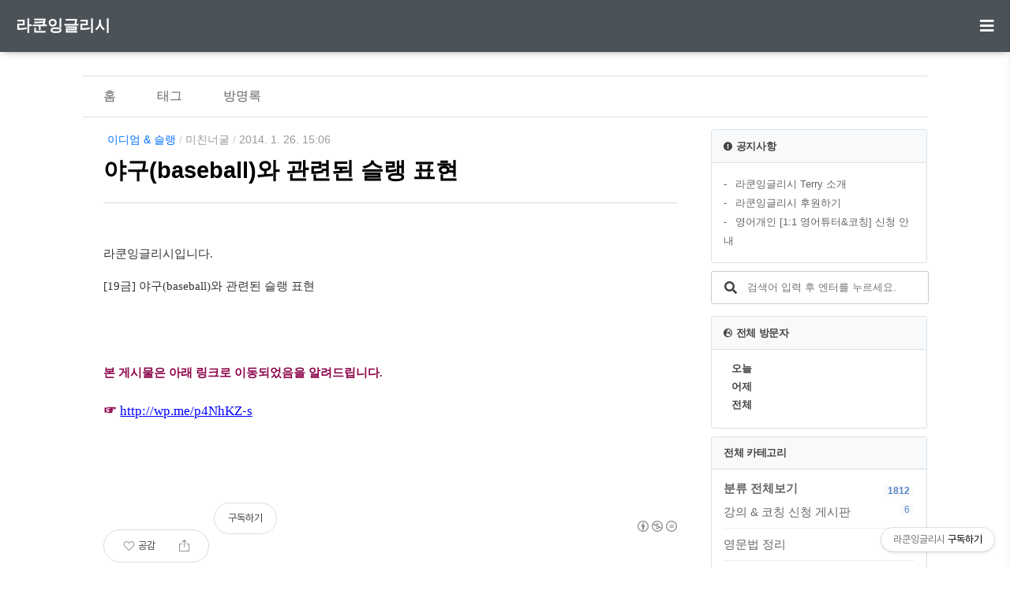

--- FILE ---
content_type: text/html;charset=UTF-8
request_url: https://raccoonenglish.tistory.com/entry/%EC%95%BC%EA%B5%ACbaseball%EC%99%80-%EA%B4%80%EB%A0%A8%EB%90%9C-%EC%8A%AC%EB%9E%AD-%ED%91%9C%ED%98%84?category=624393
body_size: 51076
content:
<!doctype html>
<html lang="ko">
                                                                                <head>
                <script type="text/javascript">if (!window.T) { window.T = {} }
window.T.config = {"TOP_SSL_URL":"https://www.tistory.com","PREVIEW":false,"ROLE":"guest","PREV_PAGE":"","NEXT_PAGE":"","BLOG":{"id":920788,"name":"raccoonenglish","title":"라쿤잉글리시","isDormancy":false,"nickName":"미친너굴","status":"open","profileStatus":"normal"},"NEED_COMMENT_LOGIN":true,"COMMENT_LOGIN_CONFIRM_MESSAGE":"이 블로그는 로그인한 사용자에게만 댓글 작성을 허용했습니다. 지금 로그인하시겠습니까?","LOGIN_URL":"https://www.tistory.com/auth/login/?redirectUrl=https://raccoonenglish.tistory.com/entry/%25EC%2595%25BC%25EA%25B5%25ACbaseball%25EC%2599%2580-%25EA%25B4%2580%25EB%25A0%25A8%25EB%2590%259C-%25EC%258A%25AC%25EB%259E%25AD-%25ED%2591%259C%25ED%2598%2584","DEFAULT_URL":"https://raccoonenglish.tistory.com","USER":{"name":null,"homepage":null,"id":0,"profileImage":null},"SUBSCRIPTION":{"status":"none","isConnected":false,"isPending":false,"isWait":false,"isProcessing":false,"isNone":true},"IS_LOGIN":false,"HAS_BLOG":false,"IS_SUPPORT":false,"IS_SCRAPABLE":false,"TOP_URL":"http://www.tistory.com","JOIN_URL":"https://www.tistory.com/member/join","PHASE":"prod","ROLE_GROUP":"visitor"};
window.T.entryInfo = {"entryId":2933,"isAuthor":false,"categoryId":624393,"categoryLabel":"이디엄 & 슬랭"};
window.appInfo = {"domain":"tistory.com","topUrl":"https://www.tistory.com","loginUrl":"https://www.tistory.com/auth/login","logoutUrl":"https://www.tistory.com/auth/logout"};
window.initData = {};

window.TistoryBlog = {
    basePath: "",
    url: "https://raccoonenglish.tistory.com",
    tistoryUrl: "https://raccoonenglish.tistory.com",
    manageUrl: "https://raccoonenglish.tistory.com/manage",
    token: "OFf7t/PIYWOkQuF+smiW/Bnwxa3gSIsvXhLmEJpPaV21qCjGJ2K0L5015pqIJTQu"
};
var servicePath = "";
var blogURL = "";</script>

                
                
                
                        <!-- BusinessLicenseInfo - START -->
        
            <link href="https://tistory1.daumcdn.net/tistory_admin/userblog/userblog-7c7a62cfef2026f12ec313f0ebcc6daafb4361d7/static/plugin/BusinessLicenseInfo/style.css" rel="stylesheet" type="text/css"/>

            <script>function switchFold(entryId) {
    var businessLayer = document.getElementById("businessInfoLayer_" + entryId);

    if (businessLayer) {
        if (businessLayer.className.indexOf("unfold_license") > 0) {
            businessLayer.className = "business_license_layer";
        } else {
            businessLayer.className = "business_license_layer unfold_license";
        }
    }
}
</script>

        
        <!-- BusinessLicenseInfo - END -->
<!-- PreventCopyContents - START -->
<meta content="no" http-equiv="imagetoolbar"/>

<!-- PreventCopyContents - END -->

<!-- System - START -->

<!-- System - END -->

        <!-- GoogleSearchConsole - START -->
        
<!-- BEGIN GOOGLE_SITE_VERIFICATION -->
<meta name="google-site-verification" content="8QpBB2ZQjx4E27SIcgpR0vjMrbejmf5F-chUD9mW4iU"/>
<!-- END GOOGLE_SITE_VERIFICATION -->

        <!-- GoogleSearchConsole - END -->

        <!-- TistoryProfileLayer - START -->
        <link href="https://tistory1.daumcdn.net/tistory_admin/userblog/userblog-7c7a62cfef2026f12ec313f0ebcc6daafb4361d7/static/plugin/TistoryProfileLayer/style.css" rel="stylesheet" type="text/css"/>
<script type="text/javascript" src="https://tistory1.daumcdn.net/tistory_admin/userblog/userblog-7c7a62cfef2026f12ec313f0ebcc6daafb4361d7/static/plugin/TistoryProfileLayer/script.js"></script>

        <!-- TistoryProfileLayer - END -->

                
                <meta http-equiv="X-UA-Compatible" content="IE=Edge">
<meta name="format-detection" content="telephone=no">
<script src="//t1.daumcdn.net/tistory_admin/lib/jquery/jquery-3.5.1.min.js" integrity="sha256-9/aliU8dGd2tb6OSsuzixeV4y/faTqgFtohetphbbj0=" crossorigin="anonymous"></script>
<script type="text/javascript" src="//t1.daumcdn.net/tiara/js/v1/tiara-1.2.0.min.js"></script><meta name="referrer" content="always"/>
<meta name="google-adsense-platform-account" content="ca-host-pub-9691043933427338"/>
<meta name="google-adsense-platform-domain" content="tistory.com"/>
<meta name="google-adsense-account" content="ca-pub-3408307459221684"/>
<meta name="description" content="라쿤잉글리시입니다. [19금] 야구(baseball)와 관련된 슬랭 표현 본 게시물은 아래 링크로 이동되었음을 알려드립니다. ☞ http://wp.me/p4NhKZ-s"/>
<meta property="og:type" content="article"/>
<meta property="og:url" content="https://raccoonenglish.tistory.com/entry/%EC%95%BC%EA%B5%ACbaseball%EC%99%80-%EA%B4%80%EB%A0%A8%EB%90%9C-%EC%8A%AC%EB%9E%AD-%ED%91%9C%ED%98%84"/>
<meta property="og.article.author" content="미친너굴"/>
<meta property="og:site_name" content="라쿤잉글리시"/>
<meta property="og:title" content="야구(baseball)와 관련된 슬랭 표현"/>
<meta name="by" content="미친너굴"/>
<meta property="og:description" content="라쿤잉글리시입니다. [19금] 야구(baseball)와 관련된 슬랭 표현 본 게시물은 아래 링크로 이동되었음을 알려드립니다. ☞ http://wp.me/p4NhKZ-s"/>
<meta property="og:image" content="https://img1.daumcdn.net/thumb/R800x0/?scode=mtistory2&fname=https%3A%2F%2Ft1.daumcdn.net%2Fcfile%2Ftistory%2F2231FF4652E499FF1B"/>
<meta property="article:section" content="'교육'"/>
<meta name="twitter:card" content="summary_large_image"/>
<meta name="twitter:site" content="@TISTORY"/>
<meta name="twitter:title" content="야구(baseball)와 관련된 슬랭 표현"/>
<meta name="twitter:description" content="라쿤잉글리시입니다. [19금] 야구(baseball)와 관련된 슬랭 표현 본 게시물은 아래 링크로 이동되었음을 알려드립니다. ☞ http://wp.me/p4NhKZ-s"/>
<meta property="twitter:image" content="https://img1.daumcdn.net/thumb/R800x0/?scode=mtistory2&fname=https%3A%2F%2Ft1.daumcdn.net%2Fcfile%2Ftistory%2F2231FF4652E499FF1B"/>
<meta content="https://raccoonenglish.tistory.com/2933" property="dg:plink" content="https://raccoonenglish.tistory.com/2933"/>
<meta name="plink"/>
<meta name="title" content="야구(baseball)와 관련된 슬랭 표현"/>
<meta name="article:media_name" content="라쿤잉글리시"/>
<meta property="article:mobile_url" content="https://raccoonenglish.tistory.com/m/entry/%EC%95%BC%EA%B5%ACbaseball%EC%99%80-%EA%B4%80%EB%A0%A8%EB%90%9C-%EC%8A%AC%EB%9E%AD-%ED%91%9C%ED%98%84"/>
<meta property="article:pc_url" content="https://raccoonenglish.tistory.com/entry/%EC%95%BC%EA%B5%ACbaseball%EC%99%80-%EA%B4%80%EB%A0%A8%EB%90%9C-%EC%8A%AC%EB%9E%AD-%ED%91%9C%ED%98%84"/>
<meta property="article:mobile_view_url" content="https://raccoonenglish.tistory.com/m/entry/%EC%95%BC%EA%B5%ACbaseball%EC%99%80-%EA%B4%80%EB%A0%A8%EB%90%9C-%EC%8A%AC%EB%9E%AD-%ED%91%9C%ED%98%84"/>
<meta property="article:pc_view_url" content="https://raccoonenglish.tistory.com/entry/%EC%95%BC%EA%B5%ACbaseball%EC%99%80-%EA%B4%80%EB%A0%A8%EB%90%9C-%EC%8A%AC%EB%9E%AD-%ED%91%9C%ED%98%84"/>
<meta property="article:talk_channel_view_url" content="https://raccoonenglish.tistory.com/m/entry/%EC%95%BC%EA%B5%ACbaseball%EC%99%80-%EA%B4%80%EB%A0%A8%EB%90%9C-%EC%8A%AC%EB%9E%AD-%ED%91%9C%ED%98%84"/>
<meta property="article:pc_service_home" content="https://www.tistory.com"/>
<meta property="article:mobile_service_home" content="https://www.tistory.com/m"/>
<meta property="article:txid" content="920788_2933"/>
<meta property="article:published_time" content="2014-01-26T15:06:44+09:00"/>
<meta property="og:regDate" content="20140126030644"/>
<meta property="article:modified_time" content="2014-07-11T16:20:47+09:00"/>
<script type="module" src="https://tistory1.daumcdn.net/tistory_admin/userblog/userblog-7c7a62cfef2026f12ec313f0ebcc6daafb4361d7/static/pc/dist/index.js" defer=""></script>
<script type="text/javascript" src="https://tistory1.daumcdn.net/tistory_admin/userblog/userblog-7c7a62cfef2026f12ec313f0ebcc6daafb4361d7/static/pc/dist/index-legacy.js" defer="" nomodule="true"></script>
<script type="text/javascript" src="https://tistory1.daumcdn.net/tistory_admin/userblog/userblog-7c7a62cfef2026f12ec313f0ebcc6daafb4361d7/static/pc/dist/polyfills-legacy.js" defer="" nomodule="true"></script>
<link rel="icon" sizes="any" href="https://t1.daumcdn.net/tistory_admin/favicon/tistory_favicon_32x32.ico"/>
<link rel="icon" type="image/svg+xml" href="https://t1.daumcdn.net/tistory_admin/top_v2/bi-tistory-favicon.svg"/>
<link rel="apple-touch-icon" href="https://t1.daumcdn.net/tistory_admin/top_v2/tistory-apple-touch-favicon.png"/>
<link rel="stylesheet" type="text/css" href="https://t1.daumcdn.net/tistory_admin/www/style/font.css"/>
<link rel="stylesheet" type="text/css" href="https://tistory1.daumcdn.net/tistory_admin/userblog/userblog-7c7a62cfef2026f12ec313f0ebcc6daafb4361d7/static/style/content.css"/>
<link rel="stylesheet" type="text/css" href="https://tistory1.daumcdn.net/tistory_admin/userblog/userblog-7c7a62cfef2026f12ec313f0ebcc6daafb4361d7/static/pc/dist/index.css"/>
<script type="text/javascript">(function() {
    var tjQuery = jQuery.noConflict(true);
    window.tjQuery = tjQuery;
    window.orgjQuery = window.jQuery; window.jQuery = tjQuery;
    window.jQuery = window.orgjQuery; delete window.orgjQuery;
})()</script>
<script type="text/javascript" src="https://tistory1.daumcdn.net/tistory_admin/userblog/userblog-7c7a62cfef2026f12ec313f0ebcc6daafb4361d7/static/script/base.js"></script>
<script type="text/javascript" src="//developers.kakao.com/sdk/js/kakao.min.js"></script>

                
<script async src="https://pagead2.googlesyndication.com/pagead/js/adsbygoogle.js?client=ca-pub-3408307459221684"
     crossorigin="anonymous"></script>
	<meta http-equiv="Content-Type" content="text/html; charset=utf-8" />
	<meta name="title" content="야구(baseball)와 관련된 슬랭 표현 - 라쿤잉글리시" />
	<meta name="description" Content="영어 공부하시는 모든 분들에게 열린 블로그입니다. 왕초보를 위한 영문법, 표현, 영작, 내신대비, 공무원 시험도 준비하실 수 있습니다. " />
	<meta name="viewport" content="width=device-width, height=device-height, initial-scale=1, minimum-scale=1.0, maximum-scale=1.0" />
	<meta http-equiv="X-UA-Compatible" content="IE=edge, chrome=1" />

	<title>야구(baseball)와 관련된 슬랭 표현 - 라쿤잉글리시</title>

	<link rel="alternate" type="application/rss+xml" title="라쿤잉글리시" href="https://raccoonenglish.tistory.com/rss" />
	<link rel="shortcut icon" href="https://raccoonenglish.tistory.com/favicon.ico" />
	<link rel="stylesheet" href="https://tistory1.daumcdn.net/tistory/920788/skin/style.css?_version_=1672645055" />
	<script src="//t1.daumcdn.net/tistory_admin/lib/jquery/jquery-1.12.4.min.js"></script>
	<style>
		
	</style>

<meta name="naver-site-verification" content="a57b86d04cf20b970dc0caa8464460223f773281" />


                
                
                <style type="text/css">.another_category {
    border: 1px solid #E5E5E5;
    padding: 10px 10px 5px;
    margin: 10px 0;
    clear: both;
}

.another_category h4 {
    font-size: 12px !important;
    margin: 0 !important;
    border-bottom: 1px solid #E5E5E5 !important;
    padding: 2px 0 6px !important;
}

.another_category h4 a {
    font-weight: bold !important;
}

.another_category table {
    table-layout: fixed;
    border-collapse: collapse;
    width: 100% !important;
    margin-top: 10px !important;
}

* html .another_category table {
    width: auto !important;
}

*:first-child + html .another_category table {
    width: auto !important;
}

.another_category th, .another_category td {
    padding: 0 0 4px !important;
}

.another_category th {
    text-align: left;
    font-size: 12px !important;
    font-weight: normal;
    word-break: break-all;
    overflow: hidden;
    line-height: 1.5;
}

.another_category td {
    text-align: right;
    width: 80px;
    font-size: 11px;
}

.another_category th a {
    font-weight: normal;
    text-decoration: none;
    border: none !important;
}

.another_category th a.current {
    font-weight: bold;
    text-decoration: none !important;
    border-bottom: 1px solid !important;
}

.another_category th span {
    font-weight: normal;
    text-decoration: none;
    font: 10px Tahoma, Sans-serif;
    border: none !important;
}

.another_category_color_gray, .another_category_color_gray h4 {
    border-color: #E5E5E5 !important;
}

.another_category_color_gray * {
    color: #909090 !important;
}

.another_category_color_gray th a.current {
    border-color: #909090 !important;
}

.another_category_color_gray h4, .another_category_color_gray h4 a {
    color: #737373 !important;
}

.another_category_color_red, .another_category_color_red h4 {
    border-color: #F6D4D3 !important;
}

.another_category_color_red * {
    color: #E86869 !important;
}

.another_category_color_red th a.current {
    border-color: #E86869 !important;
}

.another_category_color_red h4, .another_category_color_red h4 a {
    color: #ED0908 !important;
}

.another_category_color_green, .another_category_color_green h4 {
    border-color: #CCE7C8 !important;
}

.another_category_color_green * {
    color: #64C05B !important;
}

.another_category_color_green th a.current {
    border-color: #64C05B !important;
}

.another_category_color_green h4, .another_category_color_green h4 a {
    color: #3EA731 !important;
}

.another_category_color_blue, .another_category_color_blue h4 {
    border-color: #C8DAF2 !important;
}

.another_category_color_blue * {
    color: #477FD6 !important;
}

.another_category_color_blue th a.current {
    border-color: #477FD6 !important;
}

.another_category_color_blue h4, .another_category_color_blue h4 a {
    color: #1960CA !important;
}

.another_category_color_violet, .another_category_color_violet h4 {
    border-color: #E1CEEC !important;
}

.another_category_color_violet * {
    color: #9D64C5 !important;
}

.another_category_color_violet th a.current {
    border-color: #9D64C5 !important;
}

.another_category_color_violet h4, .another_category_color_violet h4 a {
    color: #7E2CB5 !important;
}
</style>

                
                <link rel="stylesheet" type="text/css" href="https://tistory1.daumcdn.net/tistory_admin/userblog/userblog-7c7a62cfef2026f12ec313f0ebcc6daafb4361d7/static/style/revenue.css"/>
<link rel="canonical" href="https://raccoonenglish.tistory.com/entry/%EC%95%BC%EA%B5%ACbaseball%EC%99%80-%EA%B4%80%EB%A0%A8%EB%90%9C-%EC%8A%AC%EB%9E%AD-%ED%91%9C%ED%98%84"/>

<!-- BEGIN STRUCTURED_DATA -->
<script type="application/ld+json">
    {"@context":"http://schema.org","@type":"BlogPosting","mainEntityOfPage":{"@id":"https://raccoonenglish.tistory.com/entry/%EC%95%BC%EA%B5%ACbaseball%EC%99%80-%EA%B4%80%EB%A0%A8%EB%90%9C-%EC%8A%AC%EB%9E%AD-%ED%91%9C%ED%98%84","name":null},"url":"https://raccoonenglish.tistory.com/entry/%EC%95%BC%EA%B5%ACbaseball%EC%99%80-%EA%B4%80%EB%A0%A8%EB%90%9C-%EC%8A%AC%EB%9E%AD-%ED%91%9C%ED%98%84","headline":"야구(baseball)와 관련된 슬랭 표현","description":"라쿤잉글리시입니다. [19금] 야구(baseball)와 관련된 슬랭 표현 본 게시물은 아래 링크로 이동되었음을 알려드립니다. ☞ http://wp.me/p4NhKZ-s","author":{"@type":"Person","name":"미친너굴","logo":null},"image":{"@type":"ImageObject","url":"https://img1.daumcdn.net/thumb/R800x0/?scode=mtistory2&fname=https%3A%2F%2Ft1.daumcdn.net%2Fcfile%2Ftistory%2F2231FF4652E499FF1B","width":"800px","height":"800px"},"datePublished":"2014-01-26T15:06:44+09:00","dateModified":"2014-07-11T16:20:47+09:00","publisher":{"@type":"Organization","name":"TISTORY","logo":{"@type":"ImageObject","url":"https://t1.daumcdn.net/tistory_admin/static/images/openGraph/opengraph.png","width":"800px","height":"800px"}}}
</script>
<!-- END STRUCTURED_DATA -->
<link rel="stylesheet" type="text/css" href="https://tistory1.daumcdn.net/tistory_admin/userblog/userblog-7c7a62cfef2026f12ec313f0ebcc6daafb4361d7/static/style/dialog.css"/>
<link rel="stylesheet" type="text/css" href="//t1.daumcdn.net/tistory_admin/www/style/top/font.css"/>
<link rel="stylesheet" type="text/css" href="https://tistory1.daumcdn.net/tistory_admin/userblog/userblog-7c7a62cfef2026f12ec313f0ebcc6daafb4361d7/static/style/postBtn.css"/>
<link rel="stylesheet" type="text/css" href="https://tistory1.daumcdn.net/tistory_admin/userblog/userblog-7c7a62cfef2026f12ec313f0ebcc6daafb4361d7/static/style/tistory.css"/>
<script type="text/javascript" src="https://tistory1.daumcdn.net/tistory_admin/userblog/userblog-7c7a62cfef2026f12ec313f0ebcc6daafb4361d7/static/script/common.js"></script>

                
                </head>

                                                <body id="tt-body-page" class="">
                
                
                
	
		<header>
		<div id="header_wrap">
			<div id="header_gnb">
					<div id="header-title"><a href="https://raccoonenglish.tistory.com/">라쿤잉글리시</a></div>
					<div id="header-ico"><button class="btn_topMenu" id="btn_topbtn"><i id="topbtn" class="fas fa-bars"></i></button></div>
			</div>
		</div>
		
		</header>
		<div class="dropdown-content">
				<ul id="myDropdown">
				<li><div class="btn_close">메뉴 닫기</div></li>
				<li><a href="https://raccoonenglish.tistory.com/manage/entry/post"><i class="fas fa-pen"></i>글작성</a></li>
				<li><a href="/guestbook"><i class="fas fa-comment-alt"></i>방명록</a></li>
				<li><a href="https://raccoonenglish.tistory.com/manage"><i class="fas fa-cog"></i>환경설정</a></li>
				<li><ul class="tt_category"><li class=""><a href="/category" class="link_tit"> 분류 전체보기 <span class="c_cnt">(1812)</span> </a>
  <ul class="category_list"><li class=""><a href="/category/%EA%B0%95%EC%9D%98%20%26%20%EC%BD%94%EC%B9%AD%20%EC%8B%A0%EC%B2%AD%20%EA%B2%8C%EC%8B%9C%ED%8C%90" class="link_item"> 강의 &amp; 코칭 신청 게시판 <span class="c_cnt">(6)</span> </a></li>
<li class=""><a href="/category/%EC%98%81%EB%AC%B8%EB%B2%95%20%EC%A0%95%EB%A6%AC" class="link_item"> 영문법 정리 <span class="c_cnt">(475)</span> </a></li>
<li class=""><a href="/category/%ED%97%B7%EA%B0%88%EB%A6%AC%EB%8A%94%20%EB%8B%A8%EC%96%B4%EB%93%A4%20%EC%B0%A8%EC%9D%B4%EC%A0%90%20%EC%A0%95%EB%A6%AC" class="link_item"> 헷갈리는 단어들 차이점 정리 <span class="c_cnt">(198)</span> </a></li>
<li class=""><a href="/category/%EC%98%81%EC%96%B4%20%EC%BD%9C%EB%A1%9C%EC%BC%80%EC%9D%B4%EC%85%98" class="link_item"> 영어 콜로케이션 <span class="c_cnt">(18)</span> </a></li>
<li class=""><a href="/category/%EC%9D%B4%EB%94%94%EC%97%84%20%26%20%EC%8A%AC%EB%9E%AD" class="link_item"> 이디엄 &amp; 슬랭 <span class="c_cnt">(55)</span> </a></li>
<li class=""><a href="/category/%EA%B5%AC%EB%8F%99%EC%82%AC%20Phrasal%20Verbs" class="link_item"> 구동사 Phrasal Verbs <span class="c_cnt">(57)</span> </a></li>
<li class=""><a href="/category/%EC%83%9D%ED%99%9C%EC%98%81%EC%96%B4" class="link_item"> 생활영어 <span class="c_cnt">(130)</span> </a></li>
<li class=""><a href="/category/%ED%95%84%EC%88%98%20%EC%96%B4%ED%9C%98%20%EC%A0%95%EB%A6%AC" class="link_item"> 필수 어휘 정리 <span class="c_cnt">(659)</span> </a></li>
<li class=""><a href="/category/%EC%98%81%EC%96%B4%20%EB%8F%85%ED%95%B4%20%26%20%EB%82%AD%EB%8F%85%20%EC%97%B0%EC%8A%B5" class="link_item"> 영어 독해 &amp; 낭독 연습 <span class="c_cnt">(84)</span> </a></li>
<li class=""><a href="/category/%EC%98%81%EC%96%B4%20%EC%97%90%EC%84%B8%EC%9D%B4%20%EC%93%B0%EB%8A%94%20%EB%B0%A9%EB%B2%95" class="link_item"> 영어 에세이 쓰는 방법 <span class="c_cnt">(30)</span> </a></li>
<li class=""><a href="/category/TOEFL%20%26%20IELTS" class="link_item"> TOEFL &amp; IELTS <span class="c_cnt">(7)</span> </a></li>
<li class=""><a href="/category/%EC%A4%91%EA%B3%A0%EB%93%B1%EB%82%B4%EC%8B%A0%EB%8C%80%EB%B9%84" class="link_item"> 중고등내신대비 <span class="c_cnt">(5)</span> </a></li>
<li class=""><a href="/category/Life%20in%20Canada" class="link_item"> Life in Canada <span class="c_cnt">(35)</span> </a>
  <ul class="sub_category_list"><li class=""><a href="/category/Life%20in%20Canada/Looking%20for%20a%20Job" class="link_sub_item"> Looking for a Job <span class="c_cnt">(1)</span> </a></li>
</ul>
</li>
<li class=""><a href="/category/RaccoonEnglish%20News" class="link_item"> RaccoonEnglish News <span class="c_cnt">(32)</span> </a></li>
<li class=""><a href="/category/Good%20Places" class="link_item"> Good Places <span class="c_cnt">(4)</span> </a></li>
<li class=""><a href="/category/Financial%20Freedom" class="link_item"> Financial Freedom <span class="c_cnt">(1)</span> </a></li>
</ul>
</li>
</ul>
</li>
			</ul>
		</div>
	<div id="wrap">


		<div id="container">
			<nav id="gnb">
					<ul style="width: 1000px;">
					<li><a href="/">홈</a></li>
					<li><a href="/tag">태그</a></li>
					<li><a href="/guestbook">방명록</a></li>
				</ul>
			</nav>
		
			<div id="main" role="main">
				<div id="content">





                
                    

	<section  class="h-entry">
		<div class="content-width">

			

			
				<header class="hd">
						<div class="sub-info">
							<span class="meta-cate">
								<a href="/category/%EC%9D%B4%EB%94%94%EC%97%84%20%26%20%EC%8A%AC%EB%9E%AD" class="p-category target-bread">이디엄 &amp; 슬랭</a>
							</span> / 
							<span class="p-author h-card" rel="author" title="작성자"><a href="/guestbook">미친너굴</a></span> / 
							<abbr class="timeago dt-published" title="2014. 1. 26. 15:06">2014. 1. 26. 15:06</abbr>
						</div>
						<h1 class="hd-heading">
							<a href="/entry/%EC%95%BC%EA%B5%ACbaseball%EC%99%80-%EA%B4%80%EB%A0%A8%EB%90%9C-%EC%8A%AC%EB%9E%AD-%ED%91%9C%ED%98%84">야구(baseball)와 관련된 슬랭 표현</a>
						</h1>
				</header>

				

				<div class="e-content post-content">
					
            <!-- System - START -->

<!-- System - END -->

            <div class="contents_style"><p style="font-size: 9pt; line-height: 1.5;"></p>
<div>
<div style="font-size: 9pt; line-height: 1.5; color: rgb(51, 51, 51); font-family: 굴림;">
<font face="굴림"><span style="font-size:11pt;"><br />
</span></font></div>
<p style="font-size: 9pt; line-height: 1.5; color: rgb(51, 51, 51); font-family: 굴림;">
</p>
<p style="font-size: 9pt; line-height: 1.5; color: rgb(51, 51, 51); font-family: 굴림; text-align: left;"><font face="굴림"><span style="font-family: Dotum;"><span style="font-size: 11pt;"><span style="font-family:Dotum;"><span style="font-size: 11pt;"><span style="font-family: Dotum;"><span style="font-size: 11pt;"><span style="font-family:Dotum;">라쿤잉글리시입니다.&nbsp;</span></span></span></span></span></span></span><br />
</font></p>
<p style="font-size: 9pt; line-height: 1.5; color: rgb(51, 51, 51); font-family: 굴림;"></p>
<div style="font-size: 9pt; line-height: 1.5; color: rgb(51, 51, 51); font-family: 굴림;">
<br />
</div>
<div style="font-size: 9pt; line-height: 1.5; color: rgb(51, 51, 51); font-family: 굴림;">
<span style="font-size: 11pt;"><span style="font-family: Dotum;"><span style="font-size: 11pt;"><span style="font-family:Dotum;">[19금] 야구(baseball)와 관련된 슬랭 표현</span></span></span></span></div>
<div style="font-size: 9pt; line-height: 1.5; color: rgb(51, 51, 51); font-family: 굴림;">
<br />
</div>
<div style="font-size: 9pt; line-height: 1.5; color: rgb(51, 51, 51); font-family: 굴림;">
<span style="font-family: Dotum;"><span style="font-size: 11pt;"><span style="font-family: Dotum;"><br />
</span></span></span></div>
<div style="font-size: 9pt; line-height: 1.5; color: rgb(51, 51, 51); font-family: 굴림;">
<span style="font-family: Dotum;"><span style="font-size: 11pt;"><span style="font-family: Dotum;"><br />
</span></span></span></div>
<div style="font-size: 9pt; line-height: 1.5; color: rgb(51, 51, 51); font-family: 굴림;">
<span style="font-family: Dotum;"><span style="font-size: 11pt;"><span style="font-family: Dotum;"><br />
</span></span></span></div>
<div style="font-size: 9pt; line-height: 1.5; color: rgb(51, 51, 51); font-family: 굴림;">
<b style="color: rgb(140, 4, 75); font-family: Helvetica; font-size: 13px; letter-spacing: normal; line-height: normal;"><span style="font-size: 11pt;"><span style="font-family:Dotum;">본 게시물은 아래 링크로 이동되었음을 알려드립니다.</span></span></b></div>
<div style="font-size: 9pt; line-height: 1.5; color: rgb(51, 51, 51); font-family: 굴림;">
<b style="color: rgb(140, 4, 75); font-family: Helvetica; font-size: 13px; letter-spacing: normal; line-height: normal;"><span style="font-size: 11pt;"><br />
</span></b></div>
<div style="font-size: 9pt; line-height: 1.5; color: rgb(51, 51, 51); font-family: 굴림;">
<b style="color: rgb(140, 4, 75); font-family: Helvetica; font-size: 13px; letter-spacing: normal; line-height: normal;"><span style="font-size: 11pt;"><p><span style="font-family:Dotum;">☞</span><span style="font-family:Dotum;">&nbsp;<a href="http://wp.me/p4NhKZ-s" target="_blank" class="tx-link">http://wp.me/p4NhKZ-s</a></span><br />
</p>
</span></b></div>
<div style="color: rgb(51, 51, 51); font-family: 굴림;">
<p><br />
</p>
<p><br />
</p>
<p><br />
</p>
<p><br />
</p>
</div>
</div>
<p style="font-size: 9pt; line-height: 1.5;"></p></div>
            <!-- System - START -->

<!-- System - END -->

<script onerror="changeAdsenseToNaverAd()" async src="https://pagead2.googlesyndication.com/pagead/js/adsbygoogle.js?client=ca-pub-9527582522912841" crossorigin="anonymous"></script>
<!-- inventory -->
<ins class="adsbygoogle" style="margin:50px 0; display:block;" data-ad-client="ca-pub-9527582522912841" data-ad-slot="4947159016" data-ad-format="auto" data-full-width-responsive="true" data-ad-type="inventory" data-ad-adfit-unit="DAN-HCZEy0KQLPMGnGuC"></ins>

<script id="adsense_script">
     (adsbygoogle = window.adsbygoogle || []).push({});
</script>
<script>
    if(window.observeAdsenseUnfilledState !== undefined){ observeAdsenseUnfilledState(); }
</script>
<div data-tistory-react-app="NaverAd"></div>

                    <div class="container_postbtn #post_button_group">
  <div class="postbtn_like"><script>window.ReactionButtonType = 'reaction';
window.ReactionApiUrl = '//raccoonenglish.tistory.com/reaction';
window.ReactionReqBody = {
    entryId: 2933
}</script>
<div class="wrap_btn" id="reaction-2933" data-tistory-react-app="Reaction"></div><div class="wrap_btn wrap_btn_share"><button type="button" class="btn_post sns_btn btn_share" aria-expanded="false" data-thumbnail-url="https://img1.daumcdn.net/thumb/R800x0/?scode=mtistory2&amp;fname=https%3A%2F%2Ft1.daumcdn.net%2Fcfile%2Ftistory%2F2231FF4652E499FF1B" data-title="야구(baseball)와 관련된 슬랭 표현" data-description="라쿤잉글리시입니다. [19금] 야구(baseball)와 관련된 슬랭 표현 본 게시물은 아래 링크로 이동되었음을 알려드립니다. ☞ http://wp.me/p4NhKZ-s" data-profile-image="https://tistory1.daumcdn.net/tistory/920788/attach/a84e8da6c6e24a5aae49f4eb4a085988" data-profile-name="미친너굴" data-pc-url="https://raccoonenglish.tistory.com/entry/%EC%95%BC%EA%B5%ACbaseball%EC%99%80-%EA%B4%80%EB%A0%A8%EB%90%9C-%EC%8A%AC%EB%9E%AD-%ED%91%9C%ED%98%84" data-relative-pc-url="/entry/%EC%95%BC%EA%B5%ACbaseball%EC%99%80-%EA%B4%80%EB%A0%A8%EB%90%9C-%EC%8A%AC%EB%9E%AD-%ED%91%9C%ED%98%84" data-blog-title="라쿤잉글리시"><span class="ico_postbtn ico_share">공유하기</span></button>
  <div class="layer_post" id="tistorySnsLayer"></div>
</div><div class="wrap_btn wrap_btn_etc" data-entry-id="2933" data-entry-visibility="public" data-category-visibility="public"><button type="button" class="btn_post btn_etc2" aria-expanded="false"><span class="ico_postbtn ico_etc">게시글 관리</span></button>
  <div class="layer_post" id="tistoryEtcLayer"></div>
</div></div>
<button type="button" class="btn_menu_toolbar btn_subscription #subscribe" data-blog-id="920788" data-url="https://raccoonenglish.tistory.com/entry/%EC%95%BC%EA%B5%ACbaseball%EC%99%80-%EA%B4%80%EB%A0%A8%EB%90%9C-%EC%8A%AC%EB%9E%AD-%ED%91%9C%ED%98%84" data-device="web_pc" data-tiara-action-name="구독 버튼_클릭"><em class="txt_state"></em><strong class="txt_tool_id">라쿤잉글리시</strong><span class="img_common_tistory ico_check_type1"></span></button><div class="postbtn_ccl" data-ccl-type="1" data-ccl-derive="2">
    <a href="https://creativecommons.org/licenses/by-nc-nd/4.0/deed.ko" target="_blank" class="link_ccl" rel="license">
        <span class="bundle_ccl">
            <span class="ico_postbtn ico_ccl1">저작자표시</span> <span class="ico_postbtn ico_ccl2">비영리</span> <span class="ico_postbtn ico_ccl3">변경금지</span> 
        </span>
        <span class="screen_out">(새창열림)</span>
    </a>
</div>
<!--
<rdf:RDF xmlns="https://web.resource.org/cc/" xmlns:dc="https://purl.org/dc/elements/1.1/" xmlns:rdf="https://www.w3.org/1999/02/22-rdf-syntax-ns#">
    <Work rdf:about="">
        <license rdf:resource="https://creativecommons.org/licenses/by-nc-nd/4.0/deed.ko" />
    </Work>
    <License rdf:about="https://creativecommons.org/licenses/by-nc-nd/4.0/deed.ko">
        <permits rdf:resource="https://web.resource.org/cc/Reproduction"/>
        <permits rdf:resource="https://web.resource.org/cc/Distribution"/>
        <requires rdf:resource="https://web.resource.org/cc/Notice"/>
        <requires rdf:resource="https://web.resource.org/cc/Attribution"/>
        <prohibits rdf:resource="https://web.resource.org/cc/CommercialUse"/>

    </License>
</rdf:RDF>
-->  <div data-tistory-react-app="SupportButton"></div>
</div>

                    <!-- PostListinCategory - START -->
<div class="another_category another_category_color_gray">
  <h4>'<a href="/category/%EC%9D%B4%EB%94%94%EC%97%84%20%26%20%EC%8A%AC%EB%9E%AD">이디엄 &amp; 슬랭</a>' 카테고리의 다른 글</h4>
  <table>
    <tr>
      <th><a href="/entry/%EC%97%AC%EC%9E%90%EC%99%80-%EA%B4%80%EB%A0%A8%ED%95%9C-%EC%98%81%EC%96%B4-%EC%9D%B4%EB%94%94%EC%97%84idiom-5%EA%B0%80%EC%A7%80">여자와 관련한 영어 이디엄(idiom) 5가지</a>&nbsp;&nbsp;<span>(6)</span></th>
      <td>2014.01.29</td>
    </tr>
    <tr>
      <th><a href="/entry/%EC%8B%A0%EC%B2%B4-%EB%AA%85%EC%B9%AD%EA%B3%BC-%EA%B4%80%EB%A0%A8%EB%90%9C-%EC%9D%B4%EB%94%94%EC%97%84idioms-5%EA%B0%80%EC%A7%80">신체 명칭과 관련된 이디엄(idioms) 5가지</a>&nbsp;&nbsp;<span>(0)</span></th>
      <td>2014.01.27</td>
    </tr>
    <tr>
      <th><a href="/entry/%EC%9D%8C%EC%8B%9D%EA%B3%BC-%EA%B4%80%EB%A0%A8%EB%90%9C-7%EA%B0%80%EC%A7%80-%EC%98%81%EC%96%B4-%EC%9D%B4%EB%94%94%EC%97%84idioms">음식과 관련된 7가지 영어 이디엄(idioms)</a>&nbsp;&nbsp;<span>(2)</span></th>
      <td>2014.01.27</td>
    </tr>
    <tr>
      <th><a href="/entry/%EC%BA%90%EB%82%98%EB%8B%A4%EC%97%90%EC%84%9C%EB%A7%8C-%EC%93%B0%EB%8A%94-%EC%98%81%EC%96%B4-%EB%8B%A8%EC%96%B4-%EC%8A%AC%EB%9E%AD-%EC%A0%95%EB%A6%AC">캐나다에서만 쓰는 영어 단어 / 슬랭 정리</a>&nbsp;&nbsp;<span>(0)</span></th>
      <td>2013.06.30</td>
    </tr>
    <tr>
      <th><a href="/entry/%EB%82%A8%EB%85%80-%EC%8B%A0%EC%B2%B4-%EC%84%B1%EA%B8%B0%EC%99%80-%EA%B4%80%EB%A0%A8%EB%90%9C-%EC%98%81%EC%96%B4-slang-%ED%91%9C%ED%98%84-%EC%A0%95%EB%A6%AC">남녀 신체 성기와 관련된 영어 slang 표현 정리</a>&nbsp;&nbsp;<span>(0)</span></th>
      <td>2013.06.14</td>
    </tr>
  </table>
</div>

<!-- PostListinCategory - END -->


					<!-- SNS 공유 버튼 -->
					<div class="sns-go">
						<ul>
							<li><a href="#" onclick="javascript:window.open('http://share.naver.com/web/shareView.nhn?url=' +encodeURIComponent(document.URL)+'&title='+encodeURIComponent(document.title), 'naversharedialog', 'menubar=no,toolbar=no,resizable=yes,scrollbars=yes,height=300,width=600');return false;" target="_blank" alt="Share on Naver"><img src="https://tistory1.daumcdn.net/tistory/920788/skin/images/sns_naver.png" width="40" alt="네이버 블로그 공유"></a></li>
							<li><a href="#" onclick="javascript:window.open('http://band.us/plugin/share?body='+encodeURIComponent(document.title)+encodeURIComponent('\r\n')+encodeURIComponent(document.URL)+'&route='+encodeURIComponent(document.URL), 'menubar=no,toolbar=no,resizable=yes,scrollbars=yes,height=600,width=600');return false;" target="_blank" alt="네이버 밴드 공유하기"><img src="https://tistory1.daumcdn.net/tistory/920788/skin/images/naverband.png" width="40px" alt='네이버 밴드 공유'></a></li>
							<li><a href="#" onclick="javascript:window.open('https://www.facebook.com/sharer/sharer.php?u=' +encodeURIComponent(document.URL)+'&t='+encodeURIComponent(document.title), 'facebooksharedialog', 'menubar=no,toolbar=no,resizable=yes,scrollbars=yes,height=300,width=600');return false;" target="_blank" alt="Share on Facebook"><img src="https://tistory1.daumcdn.net/tistory/920788/skin/images/sns_face.png" width="40" alt="페이스북 공유"></a></li>
							<li><a href="#" onclick="javascript:window.open('https://story.kakao.com/s/share?url=' +encodeURIComponent(document.URL), 'kakaostorysharedialog', 'menubar=no,toolbar=no,resizable=yes,scrollbars=yes, height=400,width=600');return false;" target="_blank" alt="Share on kakaostory"><img src="https://tistory1.daumcdn.net/tistory/920788/skin/images/sns_kakao.png" width="40" alt="카카오스토리 공유"></a></li>
						</ul>
					</div>

				</div>

				

				
					<div class="area_related_wrap">
						<strong class="tit_related">이디엄 &amp; 슬랭 관련 글</strong>
						<ul class="list_related">
							
								<li class="thumb_type list_item">
									<a href="/entry/%EC%8B%A0%EC%B2%B4-%EB%AA%85%EC%B9%AD%EA%B3%BC-%EA%B4%80%EB%A0%A8%EB%90%9C-%EC%9D%B4%EB%94%94%EC%97%84idioms-5%EA%B0%80%EC%A7%80?category=624393" target="_blank" class="area_thumb">
										
											<span class="thumb_related">
												<img src="//i1.daumcdn.net/thumb/C70x70/?fname=https%3A%2F%2Ft1.daumcdn.net%2Fcfile%2Ftistory%2F25197A4F52E5DF8E12" class="img_related" alt="">
											</span>
										
									</a>
									<a href="/entry/%EC%8B%A0%EC%B2%B4-%EB%AA%85%EC%B9%AD%EA%B3%BC-%EA%B4%80%EB%A0%A8%EB%90%9C-%EC%9D%B4%EB%94%94%EC%97%84idioms-5%EA%B0%80%EC%A7%80?category=624393" target="_blank" class="area_info">
										<strong class="title">신체 명칭과 관련된 이디엄(idioms) 5가지</strong>
										<div class="list_date"><span>2014.01.27</span></div>
									</a>
								</li>
							
								<li class="thumb_type list_item">
									<a href="/entry/%EC%9D%8C%EC%8B%9D%EA%B3%BC-%EA%B4%80%EB%A0%A8%EB%90%9C-7%EA%B0%80%EC%A7%80-%EC%98%81%EC%96%B4-%EC%9D%B4%EB%94%94%EC%97%84idioms?category=624393" target="_blank" class="area_thumb">
										
											<span class="thumb_related">
												<img src="//i1.daumcdn.net/thumb/C70x70/?fname=https%3A%2F%2Ft1.daumcdn.net%2Fcfile%2Ftistory%2F22772E4F52E54F5C04" class="img_related" alt="">
											</span>
										
									</a>
									<a href="/entry/%EC%9D%8C%EC%8B%9D%EA%B3%BC-%EA%B4%80%EB%A0%A8%EB%90%9C-7%EA%B0%80%EC%A7%80-%EC%98%81%EC%96%B4-%EC%9D%B4%EB%94%94%EC%97%84idioms?category=624393" target="_blank" class="area_info">
										<strong class="title">음식과 관련된 7가지 영어 이디엄(idioms)</strong>
										<div class="list_date"><span>2014.01.27</span></div>
									</a>
								</li>
							
								<li class="thumb_type list_item">
									<a href="/entry/%EC%BA%90%EB%82%98%EB%8B%A4%EC%97%90%EC%84%9C%EB%A7%8C-%EC%93%B0%EB%8A%94-%EC%98%81%EC%96%B4-%EB%8B%A8%EC%96%B4-%EC%8A%AC%EB%9E%AD-%EC%A0%95%EB%A6%AC?category=624393" target="_blank" class="area_thumb">
										
											<span class="thumb_related">
												<img src="//i1.daumcdn.net/thumb/C70x70/?fname=https%3A%2F%2Ft1.daumcdn.net%2Fcfile%2Ftistory%2F013FB03E51CF230517" class="img_related" alt="">
											</span>
										
									</a>
									<a href="/entry/%EC%BA%90%EB%82%98%EB%8B%A4%EC%97%90%EC%84%9C%EB%A7%8C-%EC%93%B0%EB%8A%94-%EC%98%81%EC%96%B4-%EB%8B%A8%EC%96%B4-%EC%8A%AC%EB%9E%AD-%EC%A0%95%EB%A6%AC?category=624393" target="_blank" class="area_info">
										<strong class="title">캐나다에서만 쓰는 영어 단어 / 슬랭 정리</strong>
										<div class="list_date"><span>2013.06.30</span></div>
									</a>
								</li>
							
								<li class="thumb_type list_item">
									<a href="/entry/%EB%82%A8%EB%85%80-%EC%8B%A0%EC%B2%B4-%EC%84%B1%EA%B8%B0%EC%99%80-%EA%B4%80%EB%A0%A8%EB%90%9C-%EC%98%81%EC%96%B4-slang-%ED%91%9C%ED%98%84-%EC%A0%95%EB%A6%AC?category=624393" target="_blank" class="area_thumb">
										
											<span class="thumb_related">
												<img src="//i1.daumcdn.net/thumb/C70x70/?fname=https%3A%2F%2Ft1.daumcdn.net%2Fcfile%2Ftistory%2F243B0B3451BAA4850A" class="img_related" alt="">
											</span>
										
									</a>
									<a href="/entry/%EB%82%A8%EB%85%80-%EC%8B%A0%EC%B2%B4-%EC%84%B1%EA%B8%B0%EC%99%80-%EA%B4%80%EB%A0%A8%EB%90%9C-%EC%98%81%EC%96%B4-slang-%ED%91%9C%ED%98%84-%EC%A0%95%EB%A6%AC?category=624393" target="_blank" class="area_info">
										<strong class="title">남녀 신체 성기와 관련된 영어 slang 표현 정리</strong>
										<div class="list_date"><span>2013.06.14</span></div>
									</a>
								</li>
							
						</ul>
						<div class="area_btn_more_wrap">
							<a href="/category/%EC%9D%B4%EB%94%94%EC%97%84%20%26%20%EC%8A%AC%EB%9E%AD" class="link_more">글 더보기</a>
						</div>
					</div>
				

				<div class="post-reply">
					<div class="action-trail">
						<a href="#rp" onclick="" class="toggle-rp ie-nanum">
							<i class="far fa-comment-alt"></i>
							
						</a>
					</div>
					<div data-tistory-react-app="Namecard"></div>
				</div>
			

		</div>
	</section>
				
                    
                
				
	</div><!--content-End-->
				

				<aside id="sidebar">
					
							<!-- 공지사항 -->
							<div class="module module-notice">
								<h3 class="module-title"><i class="fas fa-exclamation-circle fa-sm"></i><span>공지사항</span></h3>
								<div class="module-content">
									
										<ul id="module-notice-ul">
											
												<li class="notice-list">
													<a href="/notice/4162" class="cut">라쿤잉글리시 Terry 소개</a>
												</li>
											
												<li class="notice-list">
													<a href="/notice/4140" class="cut">라쿤잉글리시 후원하기</a>
												</li>
											
												<li class="notice-list">
													<a href="/notice/1978" class="cut">영어개인 [1:1 영어튜터&amp;코칭] 신청 안내</a>
												</li>
											
										</ul>
									
								</div>
							</div>
						
							<!-- 검색 영역 -->
							
								<form id="search-form" autocomplete="off" role="form">
									<div class="search-bar">
										<i class="icon fa fa-search"></i>
										<input class="input-text" type="text"  name="search" value="" id="search-input" class="ie-nanum" onkeypress="if (event.keyCode == 13) { try {
    window.location.href = '/search' + '/' + looseURIEncode(document.getElementsByName('search')[0].value);
    document.getElementsByName('search')[0].value = '';
    return false;
} catch (e) {} }"  placeholder="검색어 입력 후 엔터를 누르세요.">
									</div>
								</form>
							
						
							<!-- 카운터 -->
							<div class="module module-visitor">
								<h3 class="module-title"><i class="fas fa-globe-europe fa-sm"></i><span>전체 방문자</span></h3>
								<div class="module-content visitor">
									<div class="visitor-row">
										<span class="visitor-cell">오늘</span>
										<span class="ff-h today visitor-date"></span>
									</div>
									<div class="visitor-row">
										<span class="visitor-cell">어제</span>
										<span class="ff-h yesterday visitor-date"></span>
									</div>
									<div class="visitor-row">
										<span class="visitor-cell">전체</span>
										<span class="ff-h total visitor-date"></span>
									</div>
								</div>
							</div>
						
							<!-- 카테고리 -->
							<div class="module module-category" id="sidebar-category">
								<h3 class="module-title"><span>전체 카테고리</span></h3>
								<div class="module-content tt-cate"><ul class="tt_category"><li class=""><a href="/category" class="link_tit"> 분류 전체보기 <span class="c_cnt">(1812)</span> </a>
  <ul class="category_list"><li class=""><a href="/category/%EA%B0%95%EC%9D%98%20%26%20%EC%BD%94%EC%B9%AD%20%EC%8B%A0%EC%B2%AD%20%EA%B2%8C%EC%8B%9C%ED%8C%90" class="link_item"> 강의 &amp; 코칭 신청 게시판 <span class="c_cnt">(6)</span> </a></li>
<li class=""><a href="/category/%EC%98%81%EB%AC%B8%EB%B2%95%20%EC%A0%95%EB%A6%AC" class="link_item"> 영문법 정리 <span class="c_cnt">(475)</span> </a></li>
<li class=""><a href="/category/%ED%97%B7%EA%B0%88%EB%A6%AC%EB%8A%94%20%EB%8B%A8%EC%96%B4%EB%93%A4%20%EC%B0%A8%EC%9D%B4%EC%A0%90%20%EC%A0%95%EB%A6%AC" class="link_item"> 헷갈리는 단어들 차이점 정리 <span class="c_cnt">(198)</span> </a></li>
<li class=""><a href="/category/%EC%98%81%EC%96%B4%20%EC%BD%9C%EB%A1%9C%EC%BC%80%EC%9D%B4%EC%85%98" class="link_item"> 영어 콜로케이션 <span class="c_cnt">(18)</span> </a></li>
<li class=""><a href="/category/%EC%9D%B4%EB%94%94%EC%97%84%20%26%20%EC%8A%AC%EB%9E%AD" class="link_item"> 이디엄 &amp; 슬랭 <span class="c_cnt">(55)</span> </a></li>
<li class=""><a href="/category/%EA%B5%AC%EB%8F%99%EC%82%AC%20Phrasal%20Verbs" class="link_item"> 구동사 Phrasal Verbs <span class="c_cnt">(57)</span> </a></li>
<li class=""><a href="/category/%EC%83%9D%ED%99%9C%EC%98%81%EC%96%B4" class="link_item"> 생활영어 <span class="c_cnt">(130)</span> </a></li>
<li class=""><a href="/category/%ED%95%84%EC%88%98%20%EC%96%B4%ED%9C%98%20%EC%A0%95%EB%A6%AC" class="link_item"> 필수 어휘 정리 <span class="c_cnt">(659)</span> </a></li>
<li class=""><a href="/category/%EC%98%81%EC%96%B4%20%EB%8F%85%ED%95%B4%20%26%20%EB%82%AD%EB%8F%85%20%EC%97%B0%EC%8A%B5" class="link_item"> 영어 독해 &amp; 낭독 연습 <span class="c_cnt">(84)</span> </a></li>
<li class=""><a href="/category/%EC%98%81%EC%96%B4%20%EC%97%90%EC%84%B8%EC%9D%B4%20%EC%93%B0%EB%8A%94%20%EB%B0%A9%EB%B2%95" class="link_item"> 영어 에세이 쓰는 방법 <span class="c_cnt">(30)</span> </a></li>
<li class=""><a href="/category/TOEFL%20%26%20IELTS" class="link_item"> TOEFL &amp; IELTS <span class="c_cnt">(7)</span> </a></li>
<li class=""><a href="/category/%EC%A4%91%EA%B3%A0%EB%93%B1%EB%82%B4%EC%8B%A0%EB%8C%80%EB%B9%84" class="link_item"> 중고등내신대비 <span class="c_cnt">(5)</span> </a></li>
<li class=""><a href="/category/Life%20in%20Canada" class="link_item"> Life in Canada <span class="c_cnt">(35)</span> </a>
  <ul class="sub_category_list"><li class=""><a href="/category/Life%20in%20Canada/Looking%20for%20a%20Job" class="link_sub_item"> Looking for a Job <span class="c_cnt">(1)</span> </a></li>
</ul>
</li>
<li class=""><a href="/category/RaccoonEnglish%20News" class="link_item"> RaccoonEnglish News <span class="c_cnt">(32)</span> </a></li>
<li class=""><a href="/category/Good%20Places" class="link_item"> Good Places <span class="c_cnt">(4)</span> </a></li>
<li class=""><a href="/category/Financial%20Freedom" class="link_item"> Financial Freedom <span class="c_cnt">(1)</span> </a></li>
</ul>
</li>
</ul>
</div>
							</div>
						<div class="module module_plugin"><style type="text/css">#Supporters2015 {
    text-align: center;
}

#Supporters2015 div {
    cursor: pointer;
    margin: 0 auto;
    width: 140px;
    height: 150px;
    background: url("https://tistory1.daumcdn.net/tistory_admin/static/event/best/2015_badge.png") no-repeat;
}

#Supporters2015 a {
    display: none;
}

* html #Supporters2015 div {
    background-image: none;
    filter: progid:DXImageTransform.Microsoft.AlphaImageLoader(src="https://tistory1.daumcdn.net/tistory_admin/static/event/best/2015_badge.png", sizingMethod="crop");
}</style>
<div id="Supporters2015">
  <div onclick="window.open('https://www.tistory.com/award/result')"><a href="https://www.tistory.com/award/result" target="_blank"><img src="https://tistory1.daumcdn.net/tistory_admin/static/event/best/2015_badge.png" alt="TISTORY 2015 우수블로그"></a></div>
</div>
</div>

							<!-- 구글 광고 -->

							<div class="side_ads">
								애드센스 광고 영역
							</div>

						
				</aside>

			</div>
		</div>


		<footer id="footer">
			<span class="fleft">
				<a href="https://privatenote.tistory.com">Powered by Privatenote</a>
			</span> Copyright © <a href="https://raccoonenglish.tistory.com/">라쿤잉글리시</a> All rights reserved.
			<!---->
			<span class="sr-only"></span>
		</footer>

	</div>
	
	<script>
		
		/* 메뉴  */
		(function($) {
			function commonControl(){
				var sc = $("#sidebar .c_cnt");
				sc.length > 0 && sc.each(function() {
					$(this).html($(this).html().replace(/[()]/g, ""))
				});
				$(document).on('click', '.btn_topMenu', function(){
						if ($(".dropdown-content").hasClass("dropdown-content-toggle")){
								$(".dropdown-content").removeClass("dropdown-content-toggle");
						}else{
								$(".dropdown-content").addClass("dropdown-content-toggle");
						}
				});

				$(document).on('click', '.btn_close' ,function(){
					$(".dropdown-content").removeClass("dropdown-content-toggle");
				});
				/* 사이드바 탭 분류 */
				$(document).on('click', '#recent-tab li',function(){
					$("#recent-tab > li").removeClass("active");
					$(this).addClass("active");
					$(".tab-content .tab-pane").removeClass("active");
					$($(this).attr("id")).addClass("active");
				});
				
				/* 복사 방지, 개발자 도구 방지 */
				$(document).keydown(function(event) {
					if (event.keyCode == 123) { // Prevent F12
						return false;
					} else if (event.ctrlKey && event.shiftKey && event.keyCode == 73) { // Prevent Ctrl+Shift+I        
						return false;
					} else if (event.ctrlKey &&
										(event.keyCode === 67 ||
											event.keyCode === 86 ||
											event.keyCode === 85 ||
											event.keyCode === 117)) {
						return false;
					}
				});
			}
			commonControl();
		})(jQuery);

	</script>

<div class="#menubar menu_toolbar toolbar_rb">
  <h2 class="screen_out">티스토리툴바</h2>
<div class="btn_tool"><button class="btn_menu_toolbar btn_subscription  #subscribe" data-blog-id="920788" data-url="https://raccoonenglish.tistory.com" data-device="web_pc"><strong class="txt_tool_id">라쿤잉글리시</strong><em class="txt_state">구독하기</em><span class="img_common_tistory ico_check_type1"></span></button></div></div>
<div class="#menubar menu_toolbar "></div>
<div class="layer_tooltip">
  <div class="inner_layer_tooltip">
    <p class="desc_g"></p>
  </div>
</div>
<div id="editEntry" style="position:absolute;width:1px;height:1px;left:-100px;top:-100px"></div>


                        <!-- CallBack - START -->
        <script>                    (function () { 
                        var blogTitle = '라쿤잉글리시';
                        
                        (function () {
    function isShortContents () {
        return window.getSelection().toString().length < 30;
    }
    function isCommentLink (elementID) {
        return elementID === 'commentLinkClipboardInput'
    }

    function copyWithSource (event) {
        if (isShortContents() || isCommentLink(event.target.id)) {
            return;
        }
        var range = window.getSelection().getRangeAt(0);
        var contents = range.cloneContents();
        var temp = document.createElement('div');

        temp.appendChild(contents);

        var url = document.location.href;
        var decodedUrl = decodeURI(url);
        var postfix = ' [' + blogTitle + ':티스토리]';

        event.clipboardData.setData('text/plain', temp.innerText + '\n출처: ' + decodedUrl + postfix);
        event.clipboardData.setData('text/html', '<pre data-ke-type="codeblock">' + temp.innerHTML + '</pre>' + '출처: <a href="' + url + '">' + decodedUrl + '</a>' + postfix);
        event.preventDefault();
    }

    document.addEventListener('copy', copyWithSource);
})()

                    })()</script>

        <!-- CallBack - END -->

<!-- DragSearchHandler - START -->
<script src="//search1.daumcdn.net/search/statics/common/js/g/search_dragselection.min.js"></script>

<!-- DragSearchHandler - END -->

        <!-- PreventCopyContents - START -->
        <script type="text/javascript">document.oncontextmenu = new Function ('return false');
document.ondragstart = new Function ('return false');
document.onselectstart = new Function ('return false');
document.body.style.MozUserSelect = 'none';</script>
<script type="text/javascript" src="https://tistory1.daumcdn.net/tistory_admin/userblog/userblog-7c7a62cfef2026f12ec313f0ebcc6daafb4361d7/static/plugin/PreventCopyContents/script.js"></script>

        <!-- PreventCopyContents - END -->

                
                <div style="margin:0; padding:0; border:none; background:none; float:none; clear:none; z-index:0"></div>
<script type="text/javascript" src="https://tistory1.daumcdn.net/tistory_admin/userblog/userblog-7c7a62cfef2026f12ec313f0ebcc6daafb4361d7/static/script/common.js"></script>
<script type="text/javascript">window.roosevelt_params_queue = window.roosevelt_params_queue || [{channel_id: 'dk', channel_label: '{tistory}'}]</script>
<script type="text/javascript" src="//t1.daumcdn.net/midas/rt/dk_bt/roosevelt_dk_bt.js" async="async"></script>

                
                <script>window.tiara = {"svcDomain":"user.tistory.com","section":"글뷰","trackPage":"글뷰_보기","page":"글뷰","key":"920788-2933","customProps":{"userId":"0","blogId":"920788","entryId":"2933","role":"guest","trackPage":"글뷰_보기","filterTarget":false},"entry":{"entryId":"2933","entryTitle":"야구(baseball)와 관련된 슬랭 표현","entryType":"POST","categoryName":"이디엄 & 슬랭","categoryId":"624393","serviceCategoryName":"교육","serviceCategoryId":603,"author":"421473","authorNickname":"미친너굴","blogNmae":"라쿤잉글리시","image":"cfile7.uf@2231FF4652E499FF1B4F03.jpg","plink":"/entry/%EC%95%BC%EA%B5%ACbaseball%EC%99%80-%EA%B4%80%EB%A0%A8%EB%90%9C-%EC%8A%AC%EB%9E%AD-%ED%91%9C%ED%98%84","tags":["Baseball","slang","슬랭"]},"kakaoAppKey":"3e6ddd834b023f24221217e370daed18","appUserId":"null","thirdProvideAgree":null}</script>
<script type="module" src="https://t1.daumcdn.net/tistory_admin/frontend/tiara/v1.0.6/index.js"></script>
<script src="https://t1.daumcdn.net/tistory_admin/frontend/tiara/v1.0.6/polyfills-legacy.js" nomodule="true" defer="true"></script>
<script src="https://t1.daumcdn.net/tistory_admin/frontend/tiara/v1.0.6/index-legacy.js" nomodule="true" defer="true"></script>

                </body>

</html>

--- FILE ---
content_type: text/html; charset=utf-8
request_url: https://www.google.com/recaptcha/api2/aframe
body_size: 266
content:
<!DOCTYPE HTML><html><head><meta http-equiv="content-type" content="text/html; charset=UTF-8"></head><body><script nonce="YGX6gm-phmVc8WU4e9MM1g">/** Anti-fraud and anti-abuse applications only. See google.com/recaptcha */ try{var clients={'sodar':'https://pagead2.googlesyndication.com/pagead/sodar?'};window.addEventListener("message",function(a){try{if(a.source===window.parent){var b=JSON.parse(a.data);var c=clients[b['id']];if(c){var d=document.createElement('img');d.src=c+b['params']+'&rc='+(localStorage.getItem("rc::a")?sessionStorage.getItem("rc::b"):"");window.document.body.appendChild(d);sessionStorage.setItem("rc::e",parseInt(sessionStorage.getItem("rc::e")||0)+1);localStorage.setItem("rc::h",'1769848664644');}}}catch(b){}});window.parent.postMessage("_grecaptcha_ready", "*");}catch(b){}</script></body></html>